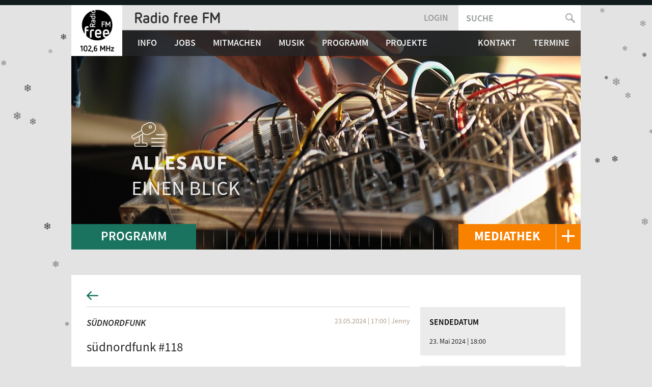

--- FILE ---
content_type: text/html; charset=utf-8
request_url: https://freefm.de/artikel/s%C3%BCdnordfunk-118
body_size: 9560
content:
<!doctype html>
<!-- paulirish.com/2008/conditional-stylesheets-vs-css-hacks-answer-neither/ -->
<!--[if lt IE 7]> <html class="no-js lt-ie9 lt-ie8 lt-ie7" lang="de" xml:lang="de" dir="ltr" 
  xmlns:content="http://purl.org/rss/1.0/modules/content/"
  xmlns:dc="http://purl.org/dc/terms/"
  xmlns:foaf="http://xmlns.com/foaf/0.1/"
  xmlns:rdfs="http://www.w3.org/2000/01/rdf-schema#"
  xmlns:sioc="http://rdfs.org/sioc/ns#"
  xmlns:sioct="http://rdfs.org/sioc/types#"
  xmlns:skos="http://www.w3.org/2004/02/skos/core#"
  xmlns:xsd="http://www.w3.org/2001/XMLSchema#"> <![endif]-->
<!--[if IE 7]>    <html class="no-js lt-ie9 lt-ie8" lang="de" xml:lang="de" dir="ltr" 
  xmlns:content="http://purl.org/rss/1.0/modules/content/"
  xmlns:dc="http://purl.org/dc/terms/"
  xmlns:foaf="http://xmlns.com/foaf/0.1/"
  xmlns:rdfs="http://www.w3.org/2000/01/rdf-schema#"
  xmlns:sioc="http://rdfs.org/sioc/ns#"
  xmlns:sioct="http://rdfs.org/sioc/types#"
  xmlns:skos="http://www.w3.org/2004/02/skos/core#"
  xmlns:xsd="http://www.w3.org/2001/XMLSchema#"> <![endif]-->
<!--[if IE 8]>    <html class="no-js lt-ie9" lang="de" xml:lang="de" dir="ltr" 
  xmlns:content="http://purl.org/rss/1.0/modules/content/"
  xmlns:dc="http://purl.org/dc/terms/"
  xmlns:foaf="http://xmlns.com/foaf/0.1/"
  xmlns:rdfs="http://www.w3.org/2000/01/rdf-schema#"
  xmlns:sioc="http://rdfs.org/sioc/ns#"
  xmlns:sioct="http://rdfs.org/sioc/types#"
  xmlns:skos="http://www.w3.org/2004/02/skos/core#"
  xmlns:xsd="http://www.w3.org/2001/XMLSchema#"> <![endif]-->
<!--[if gt IE 8]><!--> <html class="no-js" xml:lang="de" lang="de" dir="ltr" 
  xmlns:content="http://purl.org/rss/1.0/modules/content/"
  xmlns:dc="http://purl.org/dc/terms/"
  xmlns:foaf="http://xmlns.com/foaf/0.1/"
  xmlns:rdfs="http://www.w3.org/2000/01/rdf-schema#"
  xmlns:sioc="http://rdfs.org/sioc/ns#"
  xmlns:sioct="http://rdfs.org/sioc/types#"
  xmlns:skos="http://www.w3.org/2004/02/skos/core#"
  xmlns:xsd="http://www.w3.org/2001/XMLSchema#"> <!--<![endif]-->
  <head>
    <meta http-equiv="Content-Type" content="text/html; charset=utf-8" />
<link rel="shortcut icon" href="https://freefm.de/sites/all/themes/freefm/favicon.ico" type="image/vnd.microsoft.icon" />
<meta content="IE=edge,chrome=1" http-equiv="X-UA-Compatible" />
<meta content="width=device-width" name="viewport" />
<meta name="description" content="Medienaktivismus in Uganda | Ölpipeline in OstafrikaDer südnordfunk wird in den kommenden Monaten über das Geschehen rund um die East African Crude Oil Pipeline berichten, dank eines Kooperationsprojektes mit dem Witness Radio Uganda. Das Witness Radio leistet anwaltschaftliche Begleitung von Gemeinden, die von dem geplanten Bau der längsten beheizten Pipeline der Welt" />
<meta name="generator" content="Drupal 7 (https://www.drupal.org)" />
<link rel="canonical" href="https://freefm.de/artikel/s%C3%BCdnordfunk-118" />
<link rel="shortlink" href="https://freefm.de/node/55184" />
<meta property="og:site_name" content="Radio free FM" />
<meta property="og:type" content="article" />
<meta property="og:url" content="https://freefm.de/artikel/s%C3%BCdnordfunk-118" />
<meta property="og:title" content="südnordfunk #118" />
<meta property="og:description" content="Medienaktivismus in Uganda | Ölpipeline in OstafrikaDer südnordfunk wird in den kommenden Monaten über das Geschehen rund um die East African Crude Oil Pipeline berichten, dank eines Kooperationsprojektes mit dem Witness Radio Uganda. Das Witness Radio leistet anwaltschaftliche Begleitung von Gemeinden, die von dem geplanten Bau der längsten beheizten Pipeline der Welt betroffen sind. Mehr dazu in dieser Sendung in einem Interview mit dem Witness Radio." />
<meta property="og:updated_time" content="2024-05-23T17:36:48+02:00" />
<meta property="article:published_time" content="2024-05-23T17:00:00+02:00" />
<meta property="article:modified_time" content="2024-05-23T17:36:48+02:00" />
    <title>südnordfunk #118 | Radio free FM</title>
    <link type="text/css" rel="stylesheet" href="https://freefm.de/sites/default/files/css/css_0g0bN6W176hJPKsOX4ke7jPZ23VuFoNhuxLWqY7AqTs.css" media="all" />
<link type="text/css" rel="stylesheet" href="https://freefm.de/sites/default/files/css/css_hTLrwzbU9bZhjvzx-j5entbJFEHkjJyd6RgHEla8FhA.css" media="all" />
<link type="text/css" rel="stylesheet" href="https://freefm.de/sites/default/files/css/css_bsCHdceFgE-exT-jjxD1jfZnXvfaJzlU6fc1yqkv2AQ.css" media="all" />
<link type="text/css" rel="stylesheet" href="https://freefm.de/sites/default/files/css/css_fZQk59pPmgiuHT8EhqP8ZYtzkHPkS0tP3PPZCBFF27o.css" media="all" />

<!--[if lte IE 8]>
<link type="text/css" rel="stylesheet" href="https://freefm.de/sites/default/files/css/css_47DEQpj8HBSa-_TImW-5JCeuQeRkm5NMpJWZG3hSuFU.css" media="all" />
<![endif]-->
<link type="text/css" rel="stylesheet" href="https://freefm.de/sites/default/files/css/css_I6U1QLd-2-ZaDAdotfXScnXidP3WZWt4SqB4qBsu0OU.css" media="all" />
<link type="text/css" rel="stylesheet" href="https://freefm.de/sites/default/files/css/css_m3ygdE_Llu8dimhQ1zi3GQdINrX7ZXEuBIZmBdU4P78.css" media="all" />
    <script type="text/javascript" src="https://freefm.de/sites/default/files/js/js_EKHy-AlEVABx2DeplduIhjrGSwvECh_Jqjyo6H-SwJo.js"></script>
<script type="text/javascript" src="https://freefm.de/sites/default/files/js/js_THcwq4G882w3Eb1HklHrvzGAKa_-1g_0QbuBqjMhaV4.js"></script>
<script type="text/javascript">
<!--//--><![CDATA[//><!--
L_ROOT_URL = "/sites/all/libraries/leaflet/";
//--><!]]>
</script>
<script type="text/javascript" src="https://freefm.de/sites/default/files/js/js_e2NsKGD6ER6U6wgAgbGUT1M5DN1mrk08K00-Jw5Wa6g.js"></script>
<script type="text/javascript" src="https://freefm.de/sites/default/files/js/js_jAOoPz_sFJeXLkcLhD_lqUsqLJOrITZOeL13R2_r878.js"></script>
<script type="text/javascript" src="https://freefm.de/sites/default/files/js/js__Xhwv1anpMR1LBa4GuCR7qvZXh7W8Mo4dnrb38nqUx4.js"></script>
<script type="text/javascript">
<!--//--><![CDATA[//><!--
L.Icon.Default.imagePath = "/sites/all/libraries/leaflet/images/";
//--><!]]>
</script>
<script type="text/javascript" src="https://freefm.de/sites/default/files/js/js_uswb8M8rC57A3RiEAn85Rr1if1V1vctgFxdbpFSsxJ0.js"></script>
<script type="text/javascript" src="https://freefm.de/sites/default/files/js/js_otnGTX4J0r-ViVTlQ03ndsRVYA2lFfLSIYEkQ-MrBCA.js"></script>
<script type="text/javascript">
<!--//--><![CDATA[//><!--
jQuery.extend(Drupal.settings, {"basePath":"\/","pathPrefix":"","setHasJsCookie":0,"ajaxPageState":{"theme":"freefm","theme_token":"XB3FX2VNOINkT6QLBcuD6slZXVFodhB3qyKSCnLcK9I","jquery_version":"1.12","jquery_version_token":"0061E08nTTYIIQEy-FUOFo2wxRumv8O0QcLF0Why8hY","js":{"sites\/all\/modules\/contrib\/jquery_update\/replace\/jquery\/1.12\/jquery.min.js":1,"misc\/jquery-extend-3.4.0.js":1,"misc\/jquery-html-prefilter-3.5.0-backport.js":1,"misc\/jquery.once.js":1,"misc\/drupal.js":1,"sites\/all\/modules\/contrib\/jquery_update\/replace\/ui\/external\/jquery.cookie.js":1,"sites\/all\/modules\/contrib\/jquery_update\/replace\/jquery.form\/4\/jquery.form.min.js":1,"misc\/ajax.js":1,"sites\/all\/modules\/contrib\/jquery_update\/js\/jquery_browser.js":1,"sites\/all\/modules\/contrib\/jquery_update\/js\/jquery_update.js":1,"sites\/all\/modules\/contrib\/ajax_pages\/nprogress.js":1,"sites\/all\/modules\/contrib\/ajax_pages\/ajax_pages.js":1,"sites\/all\/modules\/contrib\/jquery_update\/replace\/ui\/ui\/minified\/jquery.ui.core.min.js":1,"sites\/all\/modules\/contrib\/jquery_update\/replace\/ui\/ui\/minified\/jquery.ui.widget.min.js":1,"0":1,"sites\/all\/libraries\/leaflet\/leaflet.js":1,"sites\/all\/modules\/contrib\/jquery_update\/replace\/ui\/ui\/minified\/jquery.ui.position.min.js":1,"misc\/ui\/jquery.ui.position-1.13.0-backport.js":1,"sites\/all\/modules\/contrib\/jquery_update\/replace\/ui\/ui\/minified\/jquery.ui.menu.min.js":1,"sites\/all\/modules\/contrib\/jquery_update\/replace\/ui\/ui\/minified\/jquery.ui.autocomplete.min.js":1,"sites\/all\/modules\/contrib\/jquery_update\/replace\/ui\/ui\/minified\/jquery.ui.mouse.min.js":1,"sites\/all\/modules\/contrib\/jquery_update\/replace\/ui\/ui\/minified\/jquery.ui.draggable.min.js":1,"misc\/form-single-submit.js":1,"misc\/progress.js":1,"sites\/all\/modules\/contrib\/spamspan\/spamspan.js":1,"public:\/\/languages\/de_cHp1USgQioqkuG6cQaJuJeJftGXzSqoBlzSpBw4NpZo.js":1,"sites\/all\/modules\/contrib\/leaflet\/leaflet.drupal.js":1,"1":1,"sites\/all\/modules\/contrib\/views\/js\/base.js":1,"sites\/all\/modules\/contrib\/views\/js\/ajax_view.js":1,"sites\/all\/modules\/contrib\/search_autocomplete\/js\/jquery.autocomplete.js":1,"sites\/all\/libraries\/jquery.ui.touch-punch\/jquery.ui.touch-punch.min.js":1,"sites\/all\/themes\/freefm\/js\/libs\/jplayer\/dist\/jplayer\/jquery.jplayer.js":1,"sites\/all\/themes\/freefm\/js\/libs\/modernizr-2.6.2-respond-1.1.0.min.js":1,"sites\/all\/themes\/freefm\/js\/libs\/InFieldLabels\/src\/jquery.infieldlabel.min.js":1,"sites\/all\/themes\/freefm\/js\/libs\/jquery-ui-touch-punch-master\/jquery.ui.touch-punch.min.js":1,"sites\/all\/themes\/freefm\/js\/plugins.js":1,"sites\/all\/themes\/freefm\/js\/script.js":1,"sites\/all\/themes\/freefm\/js\/mediathek.js":1},"css":{"sites\/all\/modules\/contrib\/ajax_pages\/ajax_pages.css":1,"modules\/system\/system.base.css":1,"modules\/system\/system.menus.css":1,"modules\/system\/system.messages.css":1,"modules\/system\/system.theme.css":1,"misc\/ui\/jquery.ui.core.css":1,"misc\/ui\/jquery.ui.theme.css":1,"misc\/ui\/jquery.ui.menu.css":1,"misc\/ui\/jquery.ui.autocomplete.css":1,"modules\/field\/theme\/field.css":1,"modules\/node\/node.css":1,"modules\/search\/search.css":1,"modules\/user\/user.css":1,"sites\/all\/modules\/contrib\/video_filter\/video_filter.css":1,"sites\/all\/modules\/contrib\/views\/css\/views.css":1,"sites\/all\/modules\/contrib\/ctools\/css\/ctools.css":1,"sites\/all\/libraries\/leaflet\/leaflet.css":1,"sites\/all\/libraries\/leaflet\/leaflet.ie.css":1,"sites\/all\/modules\/contrib\/panels\/css\/panels.css":1,"sites\/all\/themes\/freefm\/layouts\/freefm_aside\/freefm-aside.css":1,"sites\/all\/modules\/contrib\/date\/date_api\/date.css":1,"sites\/all\/modules\/contrib\/search_autocomplete\/css\/themes\/basic-green.css":1,"sites\/all\/modules\/contrib\/search_autocomplete\/css\/themes\/minimal.css":1,"sites\/all\/themes\/freefm\/font\/source-sans-pro\/source-sans-pro.css":1,"sites\/all\/themes\/freefm\/css\/style.css":1}},"ajaxPages":{"paths":{"admin":"import\nimport\/*\nnode\/*\/import\nnode\/*\/delete-items\nnode\/*\/log\nfield-collection\/*\/*\/edit\nfield-collection\/*\/*\/delete\nfield-collection\/*\/add\/*\/*\nfile\/add\nfile\/add\/*\nfile\/*\/edit\nfile\/*\/usage\nfile\/*\/delete\nfocal_point\/test-drive\nfocal_point\/preview\/*\/*\nimce\nimce\/*\nfile\/imce\/*\nimce-filefield\/*\nnode\/*\/edit\nnode\/*\/delete\nnode\/*\/revisions\nnode\/*\/revisions\/*\/revert\nnode\/*\/revisions\/*\/delete\nnode\/add\nnode\/add\/*\nuser\/*\/shortcuts\nadmin\nadmin\/*\nbatch\ntaxonomy\/term\/*\/edit\ntaxonomy-tools\/*\/order\/*\nuser\/*\/cancel\nuser\/*\/edit\nuser\/*\/edit\/*\ndevel\/*\nnode\/*\/devel\nnode\/*\/devel\/*\ncomment\/*\/devel\ncomment\/*\/devel\/*\nuser\/*\/devel\nuser\/*\/devel\/*\ntaxonomy\/term\/*\/devel\ntaxonomy\/term\/*\/devel\/*\nnode\/*\/revisions\/view\/*\/*","non_admin":"admin\/structure\/block\/demo\/*\nadmin\/reports\/status\/php"},"pathPrefixes":["de"],"linksSelector":"#page-wrapper a","wrapperSelector":"#page-wrapper"},"views":{"ajax_path":"\/views\/ajax","ajaxViews":{"views_dom_id:aaaf2c45f71f0c2ba639bcdac2577948":{"view_name":"freefm_podcasts","view_display_id":"panel_pane_1","view_args":"28662","view_path":"node\/55184","view_base_path":null,"view_dom_id":"aaaf2c45f71f0c2ba639bcdac2577948","pager_element":0}}},"urlIsAjaxTrusted":{"\/views\/ajax":true,"\/artikel\/s%C3%BCdnordfunk-118":true,"\/artikel\/s%C3%BCdnordfunk-118?destination=node\/55184":true},"better_exposed_filters":{"views":{"freefm_podcasts":{"displays":{"panel_pane_1":{"filters":[]}}}}},"search_autocomplete":{"form1":{"selector":"#search-form[action=\u0022\/search\/node\u0022] #edit-keys","minChars":"3","max_sug":"10","type":"internal","datas":"https:\/\/freefm.de\/search_autocomplete\/autocomplete\/1\/","fid":"1","theme":"basic-green","auto_submit":"1","auto_redirect":"1"},"form3":{"selector":"#edit-search-block-form--2","minChars":"3","max_sug":"10","type":"internal","datas":"https:\/\/freefm.de\/search_autocomplete\/autocomplete\/3\/","fid":"3","theme":"minimal","auto_submit":"1","auto_redirect":"1"}}});
//--><!]]>
</script>
  </head>
  <body class="html not-front not-logged-in no-sidebars page-node page-node- page-node-55184 node-type-artikel" >
    <!--[if lt IE 7]>
      <p class="chromeframe">You are using an <strong>outdated</strong> browser. Please <a href="http://browsehappy.com/">upgrade your browser</a> or <a href="http://www.google.com/chromeframe/?redirect=true">activate Google Chrome Frame</a> to improve your experience.</p>
    <![endif]-->
    <div id="skip">
      <a href="#main-menu">Jump to Navigation</a>
    </div>
    <div id="persistent">
          </div>
    <div id="page-wrapper">
            <div id="page-intro"></div>
<div id="page" class="page page-node-artikel page-node page-freefm-programm page-freefm-teaser with-navigation">
    <div id="page-top-wrapper"><div id="page-top"></div></div>
<!-- ______________________ HEADER _______________________ -->
  <header id="header">
          <a href="/" title="Startseite" rel="home" id="logo">
        <img src="https://freefm.de/sites/all/themes/freefm/logo.png" alt="Startseite"/>
      </a>
        <div id="header-top">
              <div id="name-and-slogan">
                                    <h1 id="site-name">
                <a href="/" title="Startseite" rel="home"><span>Radio free FM</span></a>
              </h1>
                                        </div>
                       <a id="loginlink" href="#footer">Login</a>
                      <div id="header-region">
            <div class="region region-header">
    <div id="block-search-form" class="block block-search block-odd clearfix">
  <div class="block-inner">
                <div class="content" >
      <form action="/artikel/s%C3%BCdnordfunk-118" method="post" id="search-block-form" accept-charset="UTF-8"><div><div class="container-inline">
      <h2 class="element-invisible">Suchformular</h2>
    <div class="form-item form-type-textfield form-item-search-block-form">
  <label class="element-invisible" for="edit-search-block-form--2">Suche </label>
 <input title="Die Begriffe eingeben, nach denen gesucht werden soll." type="text" id="edit-search-block-form--2" name="search_block_form" value="" size="15" maxlength="128" class="form-text" />
</div>
<div class="form-actions form-wrapper" id="edit-actions"><input type="submit" id="edit-submit" name="op" value="Suche" class="form-submit" /></div><input type="hidden" name="form_build_id" value="form-pvqMSqQCWNZTwrBg_J1YvpmxoUpfx6ey2YA0N0kvWpo" />
<input type="hidden" name="form_id" value="search_block_form" />
</div>
</div></form>    </div>
  </div>
</div> <!-- /block-inner /block -->  </div>
        </div>
          </div>

          <nav id="navigation" class="menu with-primary">
        <ul id="primary" class="links clearfix main-menu"><li class="menu-1014 first"><a href="/info" title="">Info</a></li>
<li class="menu-2097"><a href="/info/jobs" title="admin/structure/taxonomy/admin_tags/overview/20982">Jobs</a></li>
<li class="menu-663"><a href="/mitmachen" title="">Mitmachen</a></li>
<li class="menu-1192"><a href="/musik/musikfarbe" title="">Musik</a></li>
<li class="menu-322"><a href="/programm" title="Alles zu den Sendungen bei Radio free FM">Programm</a></li>
<li class="menu-1015"><a href="/projekte">Projekte</a></li>
<li class="menu-1040"><a href="/#kontakt" title="">Kontakt</a></li>
<li class="menu-1051 last"><a href="/#termine" title="">Termine</a></li>
</ul>                      </nav>
    
  </header> <!-- /header -->
  <div id="main" class="clearfix" role="main">
    <div id="section-teaser">
              <div id="block-block-8" class="block block-block block-even clearfix">
  <div class="block-inner">
                <div class="content" >
      <p><strong>Alles auf</strong><br />einen Blick</p>
    </div>
  </div>
</div> <!-- /block-inner /block -->                      <div class="block-sectiontitle"><h2 class="block-title">Programm</h2></div>
          </div>
    <div id="content">
      <div id="content-inner" class="inner column center">


                          <div id="content-header">
            <div class="tabs"></div>
            <div id="messages">
                          </div>
                                    <a href="/programm" title="Zurück" class="freefm-back-link freefm-back-link-article"><svg xmlns="http://www.w3.org/2000/svg" width="23" height="17" viewBox="0 0 23 17"><path d="M21.8,7.3H4.2L9.5,2.1A1.2,1.2,0,0,0,7.8.3L.4,7.6h0L.1,8A1.2,1.2,0,0,0,.1,9l.3.4h0l7.4,7.3a1.2,1.2,0,0,0,1.7,0,1.2,1.2,0,0,0,0-1.7L4.2,9.7H21.8a1.2,1.2,0,0,0,0-2.4Z"/></svg><span>Zurück</span></a>                                              </div> <!-- /#content-header -->
                <div id="content-area">
            <div class="region region-content">
    <div id="block-system-main" class="block block-system block-odd clearfix">
  <div class="block-inner">
                <div class="content" >
      
<div class="panel-display freefm-aside " >

  <div class="freefm-aside-main-wrapper clearfix   has-aside">
    <div class="freefm-aside-main">
      <div class="panel-pane pane-entity-view pane-node"  >
  
      
  
  <div class="pane-content">
    <article id='node-55184' class='node node-artikel node-odd node-is-page node-vm-full'>
  <div class='node-inner'>
        <div class='node-top'>
                  <div class="field field-name-field-sendung field-type-entityreference field-label-hidden"><div class="field-items"><div class="field-item even"><a href="/sendung/s%C3%BCdnordfunk">südnordfunk</a></div></div></div>                              <span class='submitted'><span property="dc:date dc:created" content="2024-05-23T17:00:00+02:00" datatype="xsd:dateTime">23.05.2024 | 17:00</span> | <span rel="sioc:has_creator"><span class="username" xml:lang="" about="/users/jenny" typeof="sioc:UserAccount" property="foaf:name" datatype="">Jenny</span></span></span>
                      </div>
                <h1 class='node-title'>südnordfunk #118</h1>
      
    <div class='content'>


            <div class="field field-name-body field-type-text-with-summary field-label-hidden"><div class="field-items"><div class="field-item even" property="content:encoded"><h3><strong>Medienaktivismus in Uganda | Ölpipeline in Ostafrika</strong></h3>
<p>Der südnordfunk wird in den kommenden Monaten über das Geschehen rund um die East African Crude Oil Pipeline berichten, dank eines Kooperationsprojektes mit dem Witness Radio Uganda. Das Witness Radio leistet anwaltschaftliche Begleitung von Gemeinden, die von dem geplanten Bau der längsten beheizten Pipeline der Welt betroffen sind. Mehr dazu in dieser Sendung in einem Interview mit dem Witness Radio. Mit den Pipeline News wird der südnordfunk in den kommenden sechs Monaten ein monatliches Update zu sozialen Kämpfen rund um den im April beginnenden Pipelinebau in Uganda und Tansania geben.</p>
<p><strong>Außerdem in dieser Sendung</strong>: Interview mit der panafrikanischen Künstler*innengruppe Faso Kele zu Klimagerechtigkeit. Und: Ein Taxifahrer und ein Mitglied von Afrique-Europe-Interact berichten über den Bau einer Metro in der westafrikanischen Küstenmetropole Abidjan.</p>
<h4>EACOP Schlagzeilen &amp; Hintergründe (Teil 1)</h4>
<h4>… rund um die East African Crude Oil Pipeline EACOP, das fossile Megaprojekt der Ostafrikanischen Rohölpipeline</h4>
<p>Aktionen gegen den Bau der EACOP +++ Rückzug der österreichischen isoplus Fernwärmetechnik aus dem Joint Venture +++ Finanzinstitute scheuen Risiken +++ Berufungskammer des Ostafrikanischen Gerichtshofes entscheidet über Zulassung der Klage von vier ostafrikanischen zivilgesellschaftlichen Organisationen gegen den Bau der EACOP +++ Pipeline Management spendet Zement an Betroffene von Starkregen +++ Aktueller Stand des Pipelinebaus</p>
<p> </p>
<h4>»Unsere Mission ist es, Menschen zu befähigen, mit einer gemeinsamen Stimme anzutreten«</h4>
<h4>Medienaktivismus um die EACOP Pipeline</h4>
<p>Uganda: Im Zuge des Baus der umstrittenen Ölpipeline EACOP sind zahlreiche Menschen in Uganda von Zwangsumsiedlung betroffen. Die ugandische Organisation "Witness Radio" (witnessradio.org) nutzt Radio, Informationstechnologien und soziale Medien als Tool, um gegen Landraub und soziale Ungerechtigkeit vorzugehen. Sie unterstützen so vor allem auch betroffene Menschen in ländlichen Gebieten. Dabei ist das Team von Kriminalisierung, Restriktionen sowie Angriffen auf Aktivist*innen und unabhängige Medienschaffende betroffen. Tonny Katende von Witness Radio über zivilgesellschaftlichen Widerstand, Medienaktivismus und Meinungsfreiheit in Uganda – und wie es möglich ist, die Regierung und Großkonzerne dennoch zur Verantwortung zu ziehen.</p>
<p> </p>
<h4>»Zwischen 4 und 5 Uhr nachmittags kamen die Maschinen«</h4>
<h4>Wenn Häuser dem Bau einer Metro weichen müssen</h4>
<p>Abidjan, Elfenbeinküste: Seit 2022 wird in Abidjan an einer 37 Kilometer langen, als Metro bezeichneten S-Bahnlinie quer durch das Stadtgebiet gebaut.  Damit soll die Verkehrssituation in der mit sechs Millionen Einwohner*innen größten Stadt der Elfenbeinküste signifikant verbessert werden. Täglich könnte eine halbe Million Menschen die Bahn nutzen, heißt es. In einer Veröffentlichung der Regierung vom November 2022 ist von 13.448 Personen die Rede, die der geplanten Bahnstrecke weichen mussten und entsprechend entschädigt wurden. Die Zahl der Betroffenen dürfte jedoch höher sein. Sind die Landrechte unklar, bleiben Betroffene außen vor. Lars Springfeld sprach in Abidjan mit Alassane Dicko vom Netzwerk Afrique-Europe-Interact und mit dem Taxifahrer Kwame Kassi Célestin, dessen Haus dem Bau der Metro weichen musste.</p>
<p> </p>
<h4>»Heutzutage braucht man kein Gold mehr«</h4>
<h4>Das panafrikanische Künstlerkollektiv Faso Kele betreibt klimaaktive Agrarökologie</h4>
<p>Guinea: Die panafrikanische Künstler*innengruppe Faso Kele hat das Dorf Kurunkanfouga in Guinea gegründet. Dort versuchen die Künstler*innen mit Gleichgesinnten in der ökologischen Landwirtschaft ein Auskommen zu finden und sich an den Klimawandel anzupassen. Im Interview erklärt Minko Géant Vance, warum die Leute von Faso Kele mit Agrarökologie klimaaktiv das Land bewirtschaften. Auch das Klimaverhalten Europas kritisiert das Kollektiv und erläutert das eigene Verständnis von Klimagerechtigkeit.</p>
<p>(Quelle: <a href="https://www.iz3w.org/aktuell/118-eacop-klimakrise-pipeline-abidjan-metro">südnordfunk #118 | Medienaktivismus in Uganda | Ölpipeline in Ostafrika - informationszentrum 3. welt (iz3w.org)</a>)</p>
</div></div></div>    </div>
          <footer>
      
              <div class='links'></div>
            </footer>
      </div> <!-- /node-inner -->
</article> <!-- /node-->
  </div>

  
  </div>
    </div>
          <div class="freefm-aside-aside">
                <div class="panel-pane pane-entity-field pane-node-field-sendedatum"  >
  
        <h2 class="pane-title">
      Sendedatum    </h2>
    
  
  <div class="pane-content">
    <div class="field field-name-field-sendedatum field-type-datetime field-label-hidden"><div class="field-items"><div class="field-item even"><span  property="dc:date" datatype="xsd:dateTime" content="2024-05-23T18:00:00+02:00" class="date-display-single">23. Mai 2024 | 18:00</span></div></div></div>  </div>

  
  </div>
<div class="panel-separator"></div><div class="panel-pane pane-views-panes pane-freefm-podcasts-panel-pane-1"  >
  
        <h2 class="pane-title">
      Andere Artikel aus südnordfunk    </h2>
    
  
  <div class="pane-content">
    <div class="view view-freefm-podcasts view-id-freefm_podcasts view-display-id-panel_pane_1 view-dom-id-aaaf2c45f71f0c2ba639bcdac2577948">
        
  
  
      <div class="view-content">
        <div class="views-row views-row-1 views-row-odd views-row-first">
      
  <div class="views-field views-field-created">        <span class="field-content">04.12.2025 | 18:00</span>  </div>  
  <div class="views-field views-field-title">        <span class="field-content"><a href="/artikel/s%C3%BCdnordfunk-138-aufstand-togo-aufr%C3%BCstung-ostasien-arbeitsk%C3%A4mpfe-myanmar">südnordfunk #138 | Aufstand in Togo | Aufrüstung in Ostasien | Arbeitskämpfe in Myanmar</a></span>  </div>  
  <div class="views-field views-field-field-audio">        <div class="field-content"></div>  </div>  </div>
  <div class="views-row views-row-2 views-row-even">
      
  <div class="views-field views-field-created">        <span class="field-content">09.10.2025 | 17:00</span>  </div>  
  <div class="views-field views-field-title">        <span class="field-content"><a href="/artikel/s%C3%BCdnordfunk-137-k%C3%BCnstlerischer-genz-protest-afrikanische-zukunftsvisionen-malen-als-flucht">Südnordfunk #137 - Künstlerischer GenZ-Protest: Afrikanische Zukunftsvisionen | Malen als Flucht für Mexikanische FLINTA | Protestmusik in Ostasien</a></span>  </div>  
  <div class="views-field views-field-field-audio">        <div class="field-content"></div>  </div>  </div>
  <div class="views-row views-row-3 views-row-odd">
      
  <div class="views-field views-field-created">        <span class="field-content">11.09.2025 | 17:00</span>  </div>  
  <div class="views-field views-field-title">        <span class="field-content"><a href="/artikel/s%C3%BCdnordfunk-136-klimagerechtigkeit-westafrika-genz-bewegungen-im-globalen-s%C3%BCden-jugend-musik">Südnordfunk #136 | Klimagerechtigkeit in Westafrika | GenZ-Bewegungen im Globalen Süden | Jugend-Musik-Zentrum in Palästina</a></span>  </div>  
  <div class="views-field views-field-field-audio">        <div class="field-content"></div>  </div>  </div>
  <div class="views-row views-row-4 views-row-even">
      
  <div class="views-field views-field-created">        <span class="field-content">14.08.2025 | 18:00</span>  </div>  
  <div class="views-field views-field-title">        <span class="field-content"><a href="/artikel/s%C3%BCdnordfunk-135">südnordfunk #135</a></span>  </div>  
  <div class="views-field views-field-field-audio">        <div class="field-content"></div>  </div>  </div>
  <div class="views-row views-row-5 views-row-odd views-row-last">
      
  <div class="views-field views-field-created">        <span class="field-content">17.07.2025 | 18:00</span>  </div>  
  <div class="views-field views-field-title">        <span class="field-content"><a href="/artikel/s%C3%BCdnordfunk-134">südnordfunk #134</a></span>  </div>  
  <div class="views-field views-field-field-audio">        <div class="field-content"></div>  </div>  </div>
    </div>
  
  
  
  
      <div class="view-footer">
      <a href="/node/28662" class="podcast-all">Zum Sendungsblog</a>    </div>
  
  
</div>  </div>

  
  </div>
      </div>
      </div>
  
</div><!-- /.freefm-front -->
    </div>
  </div>
</div> <!-- /block-inner /block -->  </div>
        </div>
                      </div>
    </div> <!-- /content-inner /content -->
     <!-- /sidebar-first -->
     <!-- /sidebar-second -->
  </div> <!-- /main -->
</div> <!-- /page -->

<!-- ______________________ FOOTER _______________________ -->
    <footer id="footer">
        <div class="footer-info">
            <div class="col">© 2026 Radio free FM</div>
            <div class="col"><a href="/info/impressum">Impressum</a></div>
            <div class="col"><a href="#skip" class="totop">Nach oben</a></div>
        </div>
                <div class="region region-footer">
    <section id="block-user-login" class="block block-user block-even clearfix">
  <div class="block-inner">
              <h2 class="block-title">Benutzeranmeldung</h2>
            <div class="content" >
      <form action="/artikel/s%C3%BCdnordfunk-118?destination=node/55184" method="post" id="user-login-form" accept-charset="UTF-8"><div><div class="form-item form-type-textfield form-item-name">
  <label for="edit-name">Benutzername <span class="form-required" title="Diese Feld ist erforderlich.">*</span></label>
 <input placeholder="Benutzername" type="text" id="edit-name" name="name" value="" size="15" maxlength="60" class="form-text required" />
</div>
<div class="form-item form-type-password form-item-pass">
  <label for="edit-pass">Passwort <span class="form-required" title="Diese Feld ist erforderlich.">*</span></label>
 <input placeholder="Passwort" type="password" id="edit-pass" name="pass" size="15" maxlength="128" class="form-text required" />
</div>
<div class="item-list"><ul><li class="first last"><a href="/user/password" title="Ein neues Passwort per E-Mail anfordern.">Neues Passwort anfordern</a></li>
</ul></div><input type="hidden" name="form_build_id" value="form-h81bsHdaYC3IBMH6fZcD6_kzNWUpRfEcO2l8nXIjpZg" />
<input type="hidden" name="form_id" value="user_login_block" />
<div class="form-actions form-wrapper" id="edit-actions--2"><input type="submit" id="edit-submit--2" name="op" value="Anmelden" class="form-submit" /></div></div></form>    </div>
  </div>
</section> <!-- /block-inner /block --><div id="block-block-10" class="block block-block block-odd clearfix">
  <div class="block-inner">
                <div class="content" >
      <div class="freefm-social">
<a href="https://www.facebook.com/radiofreefmulm/" target="_blank" title="Facebook" class="fm-facebook"><span>Facebook</span></a><br />
<a href="https://twitter.com/freefm" target="_blank" title="Twitter" class="fm-twitter"><span>Twitter</span></a><br />
<a href="https://soundcloud.com/radiofreefmulm" target="_blank" title="Soundcloud" class="fm-soundcloud"><span>Soundcloud</span></a><br />
<a href="https://www.youtube.com/channel/UCeQlOqGrHy5udP1Ja4tXS1w" target="_blank" title="Youtube" class="fm-youtube"><span>Youtube</span></a>
</div>
    </div>
  </div>
</div> <!-- /block-inner /block --><div id="block-block-13" class="block block-block block-even clearfix">
  <div class="block-inner">
                <div class="content" >
      <script>
<!--//--><![CDATA[// ><!--

(function () {

  /* ---- GLOBAL GUARD ---- */
  if (window.__snowRunning) return;
  window.__snowRunning = true;
  /* --------------------- */

  /* ---- STOP CONDITIONS ---- */
  if (document.body.classList.contains('mobile-nav')) return;
  /* ------------------------- */

  /* ---- CONFIG ---- */
  var maxFlakes = 50;
  var spawnInterval = 400;
  var minSize = 10;
  var maxSize = 22;
  var minSpeed = 1;
  var maxSpeed = 3;
  var zIndex = 9999;
  /* ---------------- */

  var flakes = 0;
  var page = document.getElementById('page');
  if (!page) return;

  var viewportWidth, viewportHeight;
  var pageLeft, pageRight;

  function recalcBounds() {
    var rect = page.getBoundingClientRect();
    viewportWidth = window.innerWidth;
    viewportHeight = window.innerHeight;
    pageLeft = rect.left;
    pageRight = rect.right;
  }

  recalcBounds();
  window.addEventListener('resize', recalcBounds);

  function randomXOutsidePage() {
    if (Math.random() < 0.5 && pageLeft > 0) {
      return Math.random() * pageLeft;
    } else if (pageRight < viewportWidth) {
      return pageRight + Math.random() * (viewportWidth - pageRight);
    }
    return null;
  }

  function createSnowflake() {
    if (flakes >= maxFlakes) return;

    var x = randomXOutsidePage();
    if (x === null) return;

    flakes++;

    var flake = document.createElement('div');
    flake.innerHTML = '❄';
    flake.style.position = 'fixed';
    flake.style.top = '-30px';
    flake.style.left = x + 'px';
    flake.style.fontSize =
      (Math.random() * (maxSize - minSize) + minSize) + 'px';
    flake.style.opacity = Math.random() * 0.6 + 0.4;
    flake.style.pointerEvents = 'none';
    flake.style.zIndex = zIndex;

    document.body.appendChild(flake);

    var speed = Math.random() * (maxSpeed - minSpeed) + minSpeed;
    var drift = Math.random() * 1 - 0.5;

    var fallInterval = setInterval(function () {
      var top = flake.offsetTop;
      var left = flake.offsetLeft + drift;

      flake.style.top = (top + speed) + 'px';
      flake.style.left = left + 'px';

      if (
        top > viewportHeight ||
        (left > pageLeft && left < pageRight)
      ) {
        clearInterval(fallInterval);
        flake.remove();
        flakes--;
      }
    }, 30);
  }

  /* ---- SINGLE INTERVAL ---- */
  window.__snowInterval = setInterval(createSnowflake, spawnInterval);
  /* ------------------------ */

})();

//--><!]]>
</script>    </div>
  </div>
</div> <!-- /block-inner /block -->  </div>
          </footer> <!-- /footer -->
          </div>
  </body>
</html>


--- FILE ---
content_type: image/svg+xml
request_url: https://freefm.de/sites/all/themes/freefm/images/icons/icn-twitter.svg
body_size: 643
content:
<svg xmlns="http://www.w3.org/2000/svg" width="36" height="36">
    <path fill-rule="evenodd" d="M20.273 11.197c-1.535.553-2.504 1.98-2.394 3.542l.037.603-.614-.074c-2.234-.283-4.186-1.242-5.844-2.854l-.81-.799-.209.59c-.442 1.317-.159 2.707.761 3.641.491.517.381.591-.466.283-.295-.098-.553-.172-.577-.135-.086.086.208 1.205.441 1.648.32.615.97 1.218 1.683 1.575l.601.283-.712.012c-.687 0-.711.012-.638.271.246.8 1.216 1.649 2.296 2.018l.761.258-.663.393a6.93 6.93 0 0 1-3.29.91c-.553.012-1.007.062-1.007.099 0 .123 1.498.811 2.369 1.083 2.615.799 5.721.454 8.054-.911 1.657-.972 3.314-2.903 4.088-4.773.418-.996.835-2.817.835-3.69 0-.566.037-.64.725-1.316.405-.394.785-.824.859-.947.122-.234.11-.234-.516-.025-1.044.369-1.191.319-.675-.234.381-.393.835-1.107.835-1.316 0-.037-.184.024-.393.135-.221.123-.712.308-1.081.418l-.662.21-.602-.407c-.332-.221-.797-.467-1.043-.541-.627-.172-1.585-.147-2.149.05zM.255.581h35.153v34.838H.255V.581z"/>
    <style type="text/css"><![CDATA[
    path { fill: #61686e; }
    ]]></style>
</svg>
